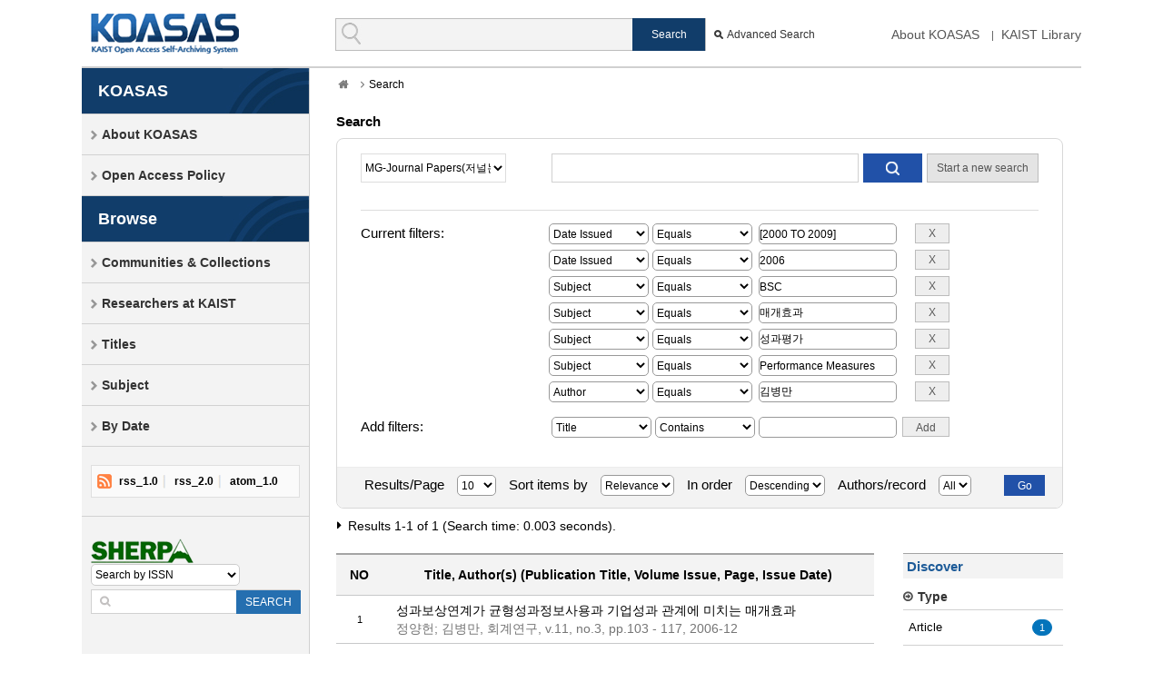

--- FILE ---
content_type: text/html;charset=UTF-8
request_url: https://koasas.kaist.ac.kr/handle/10203/627/simple-search?query=&sort_by=score&order=desc&rpp=10&filter_field_1=dateIssued&filter_type_1=equals&filter_value_1=%5B2000+TO+2009%5D&filter_field_2=dateIssued&filter_type_2=equals&filter_value_2=2006&filter_field_3=subject&filter_type_3=equals&filter_value_3=BSC&filter_field_4=subject&filter_type_4=equals&filter_value_4=%EB%A7%A4%EA%B0%9C%ED%9A%A8%EA%B3%BC&filter_field_5=subject&filter_type_5=equals&filter_value_5=%EC%84%B1%EA%B3%BC%ED%8F%89%EA%B0%80&filter_field_6=subject&filter_type_6=equals&filter_value_6=Performance+Measures&etal=0&filtername=author&filterquery=%EA%B9%80%EB%B3%91%EB%A7%8C&filtertype=equals
body_size: 34552
content:
<!DOCTYPE html>
<html lang="en">
<head>
    <title>DSpace at KOASAS: Search</title>
    <meta http-equiv="Content-Type" content="text/html; charset=UTF-8"/>
    <meta http-equiv="X-UA-Compatible" content="IE=edge"/>
    <meta name="Generator" content="DSpace 5.5"/>
    <meta name="viewport" content="width=device-width, initial-scale=1.0">
    <link rel="shortcut icon" href="/favicon.ico" type="image/x-icon"/>
    <link rel="stylesheet" href="/css/common.css" type="text/css"/>
    <link rel="stylesheet" href="/css/sortable.css" type="text/css"/>
    <link rel="stylesheet" href="/css/datepicker.css" type="text/css"/>
    <link rel="stylesheet" href="/css/a_type.css" type="text/css"/>
    <link rel="stylesheet" href="/css/mquery.css" type="text/css"/>
    <link rel="stylesheet" href="/css/slidebars.css" type="text/css"/>
    <link rel="stylesheet" href="/css/owl.carousel.css" type="text/css"/>
    <link rel="stylesheet" href="/css/jqcloud.css" type="text/css" title="jqcloud_css"/>
    <link rel="search" type="application/opensearchdescription+xml" href="/open-search/description.xml" title="DSpace"/>
        <script type='text/javascript' src="/static/js/jquery/jquery-1.10.2.min.js"></script>
    <script type='text/javascript' src='/static/js/jquery/jquery-ui-1.10.3.custom.min.js'></script>
    <script type="text/javascript" src="/utils.js"></script>
    <script type="text/javascript" src="/js/koasas.js"></script>
    <script type='text/javascript' src='https://d1bxh8uas1mnw7.cloudfront.net/assets/embed.js'></script>
    <script async src="https://www.googletagmanager.com/gtag/js?id=G-T8Y68VLG2H"></script>
<script>
 window.dataLayer = window.dataLayer || [];
 function gtag(){dataLayer.push(arguments);}
 gtag('js', new Date());
 gtag('config', 'G-T8Y68VLG2H');
</script>
<script type="text/javascript">
	var jQ = jQuery.noConflict();
	jQ(document).ready(function() {
		jQ( "#spellCheckQuery").click(function(){
			jQ("#query").val(jQ(this).attr('data-spell'));
			jQ("#main-query-submit").click();
		});
		jQ( "#filterquery" )
			.autocomplete({
				source: function( request, response ) {
					jQ.ajax({
						url: "/json/discovery/autocomplete?query=&filter_field_1=dateIssued&filter_type_1=equals&filter_value_1=%5B2000+TO+2009%5D&filter_field_2=dateIssued&filter_type_2=equals&filter_value_2=2006&filter_field_3=subject&filter_type_3=equals&filter_value_3=BSC&filter_field_4=subject&filter_type_4=equals&filter_value_4=%EB%A7%A4%EA%B0%9C%ED%9A%A8%EA%B3%BC&filter_field_5=subject&filter_type_5=equals&filter_value_5=%EC%84%B1%EA%B3%BC%ED%8F%89%EA%B0%80&filter_field_6=subject&filter_type_6=equals&filter_value_6=Performance+Measures&filter_field_7=author&filter_type_7=equals&filter_value_7=%EA%B9%80%EB%B3%91%EB%A7%8C",
						dataType: "json",
						cache: false,
						data: {
							auto_idx: jQ("#filtername").val(),
							auto_query: request.term,
							auto_sort: 'count',
							auto_type: jQ("#filtertype").val(),
							location: '10203/627'	
						},
						success: function( data ) {
							response( jQ.map( data.autocomplete, function( item ) {
								var tmp_val = item.authorityKey;
								if (tmp_val == null || tmp_val == '')
								{
									tmp_val = item.displayedValue;
								}
								return {
									label: item.displayedValue + " (" + item.count + ")",
									value: tmp_val
								};
							}))			
						}
					})
				}
			});
	});
	function validateFilters() {
		return document.getElementById("filterquery").value.length > 0;
	}
</script>
<!-- HTML5 shim and Respond.js IE8 support of HTML5 elements and media queries -->
    <!--[if lt IE 9]>
    <script src="/static/js/html5shiv.js"></script>
    <script src="/static/js/respond.min.js"></script>
    <![endif]-->
    <script src="/js/owl.carousel.js"></script>
    <script>
        // 	jQuery.noConflict();
        </script>
</head>
<body class="w950 w750 w580">
<!-- sb-site :: START -->
<div id="sb-site">
    <!-- header :: START -->
    <div id="header">
        <div class="header_inner">
            <h1><a href="/">KOASAS</a></h1>
            <div class="tablet_nav sb-toggle-right"><a class="tablet_nav_bt" href="#"><span>menu</span></a></div>
            <p class="g_nav">
                <a href="/about" class="first_link">About KOASAS</a>
                <a href="http://library.kaist.ac.kr" target="_blank" >KAIST Library</a>
            </p>
            <form method="get" action="/simple-search">
                    <div class="header_search">
                        <dl>
                            <dt>검색</dt>
                            <dd class="int_dd">
                                <input type="text" class="inttype" name="query" title="Search For">
                                <input type="hidden" name="sort_by" value="score"/>
                                <input type="hidden" name="order" value="DESC"/>
                                <input type="submit" class="inner_search_bt" value="Search">
                            </dd>
                            <dd class="advanced_dd"><a href="/advanced-search">Advanced Search</a></dd>
                        </dl>
                    </div>
                </form>
                </div>
    </div>
    <!-- sub_contents :: START -->
                <div id="sub_contents">
                    <div id="sub_con_inner">
                        <div id="nav_wrap" >
                        <div class="left_nav" role="navigation">
			<h3>KOASAS</h3>
			<ul class=\"left_nav_ul\">
				<li><a href="/about">About KOASAS</a></li>
				<li><a href="/about/policy">Open Access Policy</a></li>
			</ul>
		</div>
       	<div class="left_nav" role="navigation">
			<h3>Browse</h3>
<ul >
			<li><a href="/community-list">Communities&nbsp;&amp;&nbsp;Collections</a></li>
			<li><a href="/browse-researcher">Researchers at KAIST</a></li>
			<li><a href="/browse?type=title&amp;sort_by=2&amp;order=DESC">Titles</a></li>
			<li><a href="/browse?type=subject">Subject</a></li>
			<li><a href="/browse?type=dateissued&amp;order=DESC">By Date</a></li>
			</ul>
			<div class="left_rss_box">
			<a href="javascript:popupRSS('', '/feed/rss_1.0/site')" >
					rss_1.0</a>
		<a href="javascript:popupRSS('', '/feed/rss_2.0/site')" >
					rss_2.0</a>
		<a href="javascript:popupRSS('', '/feed/atom_1.0/site')" class="atom_rss">
					atom_1.0</a>
		</div>
			
			<!-- SHERP :: START -->
				<script type="text/javascript">
	(function($){
		$(function(){
			$("#country_id").on("change", function(){
				var type = this.value;
				if (type === "issn" || type === "journal") {
					url = "https://v2.sherpa.ac.uk/cgi/romeosearch";
					param = "publication_title-auto";
				} else if (type === "publisher") {
					url = "https://v2.sherpa.ac.uk/cgi/search/publisher/basic"
					param = "publisher_name-auto"
				}
			});
			$(".link_go").on("click", function () {
				$(".link_go").attr("href", url);
			});
			$("#romeo_search_form").on("submit", function () {
				$("#romeo_search_form").attr("action", url);
				$("#sherpa_search_text").attr("name", param);
			});
		});
	})(jQuery.noConflict());
	
</script>

<div class="left_sherpa" style="background:none;">
	<h3 onclick="window.open('https://www.sherpa.ac.uk');" style="padding:0px; border-bottom:none;">
		<img alt="sherpa" src="/image/layout/sherpa_img01.png"/></h3>
	<form name="romeo" id="romeo_search_form" method="get" target="_blank" action="https://v2.sherpa.ac.uk/cgi/romeosearch" rel="noopener">
	<div class="sel_wrap">
		<!-- 밖에 id="text_sel" 로 안에 셀렉트박스 크기를 제어합니다. -->
		<div id="text_sel">
			<label for="country_id" style="display:none;"></label>
			<select name="type" id="country_id" class="select_type01" title="country_id">
				<option value="ISSN">Search by ISSN</option>
				<option value="publisher">Search by Publisher</option>
				<option value="journal">Search by Journal</option>
			</select>
			<a href="#" class="link_go" target="_blank" rel="noopener"></a>
		</div>
	</div>
	<div class="input_wrap" style="margin:4px 0 0 0;">
		<input type="text" name="publication_title-auto" id="sherpa_search_text" title="sherpa_search_text"/>
		<button id="sherpa_go" class="sherpa_but">SEARCH</button>
	</div>
	</form>
</div>
<!-- SHERP :: END -->
		         </div>
</div>
                    <div class="sub_con_box">
	<div class="page_nav">
		<a href="" class="home_link"><em class="dp_none">DSpace at KOASAS</em></a><div class="page_nav_inner">
    	<a href="/simple-search" class="page_link">Search</a></div>
		</div>
	<div class="sub_right_con">
		<h4 class="h4_title">Search</h4>
	
	<div class="page_top mgb_20">
    <div class="border_box">
		<div class="az_inner">
   			<form action="simple-search" method="get" id="">
			<div class="sub_search_wrap">
				<dl>
			         <dt>
			         	<select name="location" id="tlocation" class="seltype_a" title="search_location">
<option value="/">All of KOASAS</option>
<option value="10203/22" >
                            				College of Business(경영대학)</option>
<option value="10203/523" >
                            				School of Business and Technology Management(기술경영학부)</option>
<option value="10203/627" selected="selected">
                            				MG-Journal Papers(저널논문)</option>
</select>
					</dt>
					<dd>
						<span>
                              <input type="text" size="50" id="query" name="query" value="" title="search_word"/>
						</span>
                        <input type="submit" id="main-query-submit" class="submit_bt" value="Go" />
						<input type="hidden" value="10" name="rpp" />
						<input type="hidden" value="score" name="sort_by" />
						<input type="hidden" value="desc" name="order" />
						<a class="ad_gray_bt" href="/simple-search" title="new_search_button">Start a new search</a>
        			</dd>
        		</dl>
        	</div>

	<dl>
				<dt>Current filters:</dt>
				<dd class="author_dd add_selspan">
					    <span class="first_sel_added">
						    <select id="select_filter_field_1" name="filter_field_1" class="seltype_a" title="filter_field">
							<option value="title">Title</option><option value="type">Type</option><option value="dateIssued" selected="selected">Date Issued</option><option value="subject">Subject</option><option value="author">Author</option><option value="keywordPlus">Research Area</option><option value="isOpenAccess">Open Access</option></select>
						</span>
						<span class="second_sel_added">
							<select id="select_filter_type_1" name="filter_type_1" class="seltype_a" title="filter_type">
							<option value="contains">Contains</option><option value="equals" selected="selected">Equals</option><option value="notcontains">Not Contains</option><option value="notequals">Not Equals</option></select>
						</span>
						<em class="add_int_em">
							<input type="text" class="inputtype_a" id="text_filter_value_1" name="filter_value_1" value="[2000&#x20;TO&#x20;2009]" title="filter_value"/>
							<input class="remove_bt" type="submit" id="submit_filter_remove_1" name="submit_filter_remove_1" value="X" /></em>
						</dd>
						<dd class="author_dd add_selspan">
					    <span class="first_sel_added">
						    <select id="select_filter_field_2" name="filter_field_2" class="seltype_a" title="filter_field">
							<option value="title">Title</option><option value="type">Type</option><option value="dateIssued" selected="selected">Date Issued</option><option value="subject">Subject</option><option value="author">Author</option><option value="keywordPlus">Research Area</option><option value="isOpenAccess">Open Access</option></select>
						</span>
						<span class="second_sel_added">
							<select id="select_filter_type_2" name="filter_type_2" class="seltype_a" title="filter_type">
							<option value="contains">Contains</option><option value="equals" selected="selected">Equals</option><option value="notcontains">Not Contains</option><option value="notequals">Not Equals</option></select>
						</span>
						<em class="add_int_em">
							<input type="text" class="inputtype_a" id="text_filter_value_2" name="filter_value_2" value="2006" title="filter_value"/>
							<input class="remove_bt" type="submit" id="submit_filter_remove_2" name="submit_filter_remove_2" value="X" /></em>
						</dd>
						<dd class="author_dd add_selspan">
					    <span class="first_sel_added">
						    <select id="select_filter_field_3" name="filter_field_3" class="seltype_a" title="filter_field">
							<option value="title">Title</option><option value="type">Type</option><option value="dateIssued">Date Issued</option><option value="subject" selected="selected">Subject</option><option value="author">Author</option><option value="keywordPlus">Research Area</option><option value="isOpenAccess">Open Access</option></select>
						</span>
						<span class="second_sel_added">
							<select id="select_filter_type_3" name="filter_type_3" class="seltype_a" title="filter_type">
							<option value="contains">Contains</option><option value="equals" selected="selected">Equals</option><option value="notcontains">Not Contains</option><option value="notequals">Not Equals</option></select>
						</span>
						<em class="add_int_em">
							<input type="text" class="inputtype_a" id="text_filter_value_3" name="filter_value_3" value="BSC" title="filter_value"/>
							<input class="remove_bt" type="submit" id="submit_filter_remove_3" name="submit_filter_remove_3" value="X" /></em>
						</dd>
						<dd class="author_dd add_selspan">
					    <span class="first_sel_added">
						    <select id="select_filter_field_4" name="filter_field_4" class="seltype_a" title="filter_field">
							<option value="title">Title</option><option value="type">Type</option><option value="dateIssued">Date Issued</option><option value="subject" selected="selected">Subject</option><option value="author">Author</option><option value="keywordPlus">Research Area</option><option value="isOpenAccess">Open Access</option></select>
						</span>
						<span class="second_sel_added">
							<select id="select_filter_type_4" name="filter_type_4" class="seltype_a" title="filter_type">
							<option value="contains">Contains</option><option value="equals" selected="selected">Equals</option><option value="notcontains">Not Contains</option><option value="notequals">Not Equals</option></select>
						</span>
						<em class="add_int_em">
							<input type="text" class="inputtype_a" id="text_filter_value_4" name="filter_value_4" value="매개효과" title="filter_value"/>
							<input class="remove_bt" type="submit" id="submit_filter_remove_4" name="submit_filter_remove_4" value="X" /></em>
						</dd>
						<dd class="author_dd add_selspan">
					    <span class="first_sel_added">
						    <select id="select_filter_field_5" name="filter_field_5" class="seltype_a" title="filter_field">
							<option value="title">Title</option><option value="type">Type</option><option value="dateIssued">Date Issued</option><option value="subject" selected="selected">Subject</option><option value="author">Author</option><option value="keywordPlus">Research Area</option><option value="isOpenAccess">Open Access</option></select>
						</span>
						<span class="second_sel_added">
							<select id="select_filter_type_5" name="filter_type_5" class="seltype_a" title="filter_type">
							<option value="contains">Contains</option><option value="equals" selected="selected">Equals</option><option value="notcontains">Not Contains</option><option value="notequals">Not Equals</option></select>
						</span>
						<em class="add_int_em">
							<input type="text" class="inputtype_a" id="text_filter_value_5" name="filter_value_5" value="성과평가" title="filter_value"/>
							<input class="remove_bt" type="submit" id="submit_filter_remove_5" name="submit_filter_remove_5" value="X" /></em>
						</dd>
						<dd class="author_dd add_selspan">
					    <span class="first_sel_added">
						    <select id="select_filter_field_6" name="filter_field_6" class="seltype_a" title="filter_field">
							<option value="title">Title</option><option value="type">Type</option><option value="dateIssued">Date Issued</option><option value="subject" selected="selected">Subject</option><option value="author">Author</option><option value="keywordPlus">Research Area</option><option value="isOpenAccess">Open Access</option></select>
						</span>
						<span class="second_sel_added">
							<select id="select_filter_type_6" name="filter_type_6" class="seltype_a" title="filter_type">
							<option value="contains">Contains</option><option value="equals" selected="selected">Equals</option><option value="notcontains">Not Contains</option><option value="notequals">Not Equals</option></select>
						</span>
						<em class="add_int_em">
							<input type="text" class="inputtype_a" id="text_filter_value_6" name="filter_value_6" value="Performance&#x20;Measures" title="filter_value"/>
							<input class="remove_bt" type="submit" id="submit_filter_remove_6" name="submit_filter_remove_6" value="X" /></em>
						</dd>
						<dd class="author_dd add_selspan">
					    <span class="first_sel_added">
						    <select id="select_filter_field_7" name="filter_field_7" class="seltype_a" title="filter_field">
							<option value="title">Title</option><option value="type">Type</option><option value="dateIssued">Date Issued</option><option value="subject">Subject</option><option value="author" selected="selected">Author</option><option value="keywordPlus">Research Area</option><option value="isOpenAccess">Open Access</option></select>
						</span>
						<span class="second_sel_added">
							<select id="select_filter_type_7" name="filter_type_7" class="seltype_a" title="filter_type">
							<option value="contains">Contains</option><option value="equals" selected="selected">Equals</option><option value="notcontains">Not Contains</option><option value="notequals">Not Equals</option></select>
						</span>
						<em class="add_int_em">
							<input type="text" class="inputtype_a" id="text_filter_value_7" name="filter_value_7" value="김병만" title="filter_value"/>
							<input class="remove_bt" type="submit" id="submit_filter_remove_7" name="submit_filter_remove_7" value="X" /></em>
						</dd>
						</dl>
	</form>

<form action="simple-search" method="get">
	<input type="hidden" value="10203&#x2F;627" name="location" />
	<input type="hidden" value="" name="query" />
	<input type="hidden" id="filter_field_1" name="filter_field_1" value="dateIssued" />
				<input type="hidden" id="filter_type_1" name="filter_type_1" value="equals" />
				<input type="hidden" id="filter_value_1" name="filter_value_1" value="[2000&#x20;TO&#x20;2009]" />
				<input type="hidden" id="filter_field_2" name="filter_field_2" value="dateIssued" />
				<input type="hidden" id="filter_type_2" name="filter_type_2" value="equals" />
				<input type="hidden" id="filter_value_2" name="filter_value_2" value="2006" />
				<input type="hidden" id="filter_field_3" name="filter_field_3" value="subject" />
				<input type="hidden" id="filter_type_3" name="filter_type_3" value="equals" />
				<input type="hidden" id="filter_value_3" name="filter_value_3" value="BSC" />
				<input type="hidden" id="filter_field_4" name="filter_field_4" value="subject" />
				<input type="hidden" id="filter_type_4" name="filter_type_4" value="equals" />
				<input type="hidden" id="filter_value_4" name="filter_value_4" value="매개효과" />
				<input type="hidden" id="filter_field_5" name="filter_field_5" value="subject" />
				<input type="hidden" id="filter_type_5" name="filter_type_5" value="equals" />
				<input type="hidden" id="filter_value_5" name="filter_value_5" value="성과평가" />
				<input type="hidden" id="filter_field_6" name="filter_field_6" value="subject" />
				<input type="hidden" id="filter_type_6" name="filter_type_6" value="equals" />
				<input type="hidden" id="filter_value_6" name="filter_value_6" value="Performance&#x20;Measures" />
				<input type="hidden" id="filter_field_7" name="filter_field_7" value="author" />
				<input type="hidden" id="filter_type_7" name="filter_type_7" value="equals" />
				<input type="hidden" id="filter_value_7" name="filter_value_7" value="김병만" />
				<dl>
		<dt>Add filters:</dt>
<dd class="author_dd add_selspan">
			<span class="first_sel">
				<select id="filtername" name="filtername" class="seltype_a" title="filter_name">
				<option value="title">Title</option><option value="type">Type</option><option value="dateIssued">Date Issued</option><option value="subject">Subject</option><option value="author">Author</option><option value="keywordPlus">Research Area</option><option value="isOpenAccess">Open Access</option></select>
			</span>
			<span class="second_sel">
				<select id="filtertype" name="filtertype" class="seltype_a"  title="filter_type">
				<option value="contains">Contains</option><option value="equals">Equals</option><option value="notcontains">Not Contains</option><option value="notequals">Not Equals</option></select>
			</span>
			<em class="add_int_em">
				<input type="text" id="filterquery" name="filterquery" class="inputtype_a" required="required" title="filter_query" />
				<input type="hidden" value="10" name="rpp" />
				<input type="hidden" value="score" name="sort_by" />
				<input type="hidden" value="desc" name="order" />
				<input class="gray_bt" type="submit" value="Add" onclick="return validateFilters()" />
			</em>
		</dd>
	</dl>
</form>
</div>
        <div class="sort_box">
	   <form action="simple-search" method="get">
	   <input type="hidden" value="10203&#x2F;627" name="location" />
	   <input type="hidden" value="" name="query" />
		<input type="hidden" id="sortbox_filter_field_1" name="filter_field_1" value="dateIssued" />
						<input type="hidden" id="sortbox_filter_type_1" name="filter_type_1" value="equals" />
						<input type="hidden" id="sortbox_filter_value_1" name="filter_value_1" value="[2000&#x20;TO&#x20;2009]" />
						<input type="hidden" id="sortbox_filter_field_2" name="filter_field_2" value="dateIssued" />
						<input type="hidden" id="sortbox_filter_type_2" name="filter_type_2" value="equals" />
						<input type="hidden" id="sortbox_filter_value_2" name="filter_value_2" value="2006" />
						<input type="hidden" id="sortbox_filter_field_3" name="filter_field_3" value="subject" />
						<input type="hidden" id="sortbox_filter_type_3" name="filter_type_3" value="equals" />
						<input type="hidden" id="sortbox_filter_value_3" name="filter_value_3" value="BSC" />
						<input type="hidden" id="sortbox_filter_field_4" name="filter_field_4" value="subject" />
						<input type="hidden" id="sortbox_filter_type_4" name="filter_type_4" value="equals" />
						<input type="hidden" id="sortbox_filter_value_4" name="filter_value_4" value="매개효과" />
						<input type="hidden" id="sortbox_filter_field_5" name="filter_field_5" value="subject" />
						<input type="hidden" id="sortbox_filter_type_5" name="filter_type_5" value="equals" />
						<input type="hidden" id="sortbox_filter_value_5" name="filter_value_5" value="성과평가" />
						<input type="hidden" id="sortbox_filter_field_6" name="filter_field_6" value="subject" />
						<input type="hidden" id="sortbox_filter_type_6" name="filter_type_6" value="equals" />
						<input type="hidden" id="sortbox_filter_value_6" name="filter_value_6" value="Performance&#x20;Measures" />
						<input type="hidden" id="sortbox_filter_field_7" name="filter_field_7" value="author" />
						<input type="hidden" id="sortbox_filter_type_7" name="filter_type_7" value="equals" />
						<input type="hidden" id="sortbox_filter_value_7" name="filter_value_7" value="김병만" />
						<ul>
				<li>
				<dl>
	           	<dt>Results/Page</dt>
					<dd>
	           			<select name="rpp" class="seltype_a" title="result_per_page">
						<option value="5" >5</option>
						<option value="10" selected="selected">10</option>
						<option value="15" >15</option>
						<option value="20" >20</option>
						<option value="25" >25</option>
						<option value="30" >30</option>
						<option value="35" >35</option>
						<option value="40" >40</option>
						<option value="45" >45</option>
						<option value="50" >50</option>
						<option value="55" >55</option>
						<option value="60" >60</option>
						<option value="65" >65</option>
						<option value="70" >70</option>
						<option value="75" >75</option>
						<option value="80" >80</option>
						<option value="85" >85</option>
						<option value="90" >90</option>
						<option value="95" >95</option>
						<option value="100" >100</option>
						</select>
					</dd>
	           	</dl>
	           </li>
	<li>
					<dl>
						<dt>Sort items by</dt>
						<dd>
							<select name="sort_by" class="seltype_a" title="sort_by">
								<option value="score">Relevance</option>
	<option value="dc.title_sort" >Title</option><option value="dc.date.issued_dt" >Issue Date</option></select>
						</dd>
					</dl>
	           </li>
	<li>
					<dl>
						<dt>In order</dt>
						<dd>
							<select name="order" class="seltype_a" title="order">
								<option value="ASC" >Ascending</option>
								<option value="DESC" selected="selected">Descending</option>
							</select>
						</dd>
					</dl>
				</li>
				<li>
					<dl>
						<dt>Authors/record</dt>
						<dd>
							<select name="etal" class="seltype_a" title="etal">
							<option value="0" selected="selected">All</option>
							<option value="1" >1</option><option value="5" >5</option>
							<option value="10" >10</option>
							<option value="15" >15</option>
							<option value="20" >20</option>
							<option value="25" >25</option>
							<option value="30" >30</option>
							<option value="35" >35</option>
							<option value="40" >40</option>
							<option value="45" >45</option>
							<option value="50" >50</option>
							</select>
						</dd>
					</dl>
	           </li>
	          </ul>
	        <div class="btn-group">
	          <input class="blue_bt_45 mgl_5 mgb_5" type="submit" name="submit_search" value="Go" />
			</div>
			</form>
		</div>
</div>   
<hr/>
			<div class="discovery-result-pagination">
			<p class="h4_command">Results 1-1 of 1 (Search time: 0.003 seconds).</p>
			
			<!-- give a content to the div -->
			</div>
		</div>
		
		
		<div class="discover_wrap">
			<div class="discover_left">
				<div class="discovery-result-results">
				<div class="panel panel-info">
<table class="tbtype_a mgb_20" id="null">
<colgroup>
<col style="width:50px" />
<col/>
</colgroup>
<thead><tr>
	<th class="hide_blank">NO</th>
	<th>Title, Author(s) (Publication Title, Volume Issue, Page, Issue Date)</th>
</tr>
</thead><tbody>
<tr data-row-index='1'><td class="txt_c hide_blank">1</td><td><div class="list_type_box"></div><a href="/handle/10203/88259">성과보상연계가&#x20;균형성과정보사용과&#x20;기업성과&#x20;관계에&#x20;미치는&#x20;매개효과</a></p><p>정양헌; 김병만, 회계연구, v.11, no.3, pp.103 - 117, 2006-12</td></tr>
</tbody>
</table>
</div>
				</div>
	
				<div class="pagination">
					 <a class="disabled prev_btn"></a><a class="pageCurrent">1</a><a class="disabled next_btn"></a></div>
			</div>
			<div class="discover_right">
				
					
		<p class="discover_title mgt_30">Discover</p>
			<div id="facets" class="facetsBox">
	
			<div id="facet_type" class="facet_panel">
					<h3 class="depth_title">Type</h3>
						    <ul>
						    <li><span class="badge">1</span> <a href="/handle/10203/627/simple-search?query=&amp;sort_by=score&amp;order=desc&amp;rpp=10&amp;filter_field_1=dateIssued&amp;filter_type_1=equals&amp;filter_value_1=%5B2000+TO+2009%5D&amp;filter_field_2=dateIssued&amp;filter_type_2=equals&amp;filter_value_2=2006&amp;filter_field_3=subject&amp;filter_type_3=equals&amp;filter_value_3=BSC&amp;filter_field_4=subject&amp;filter_type_4=equals&amp;filter_value_4=%EB%A7%A4%EA%B0%9C%ED%9A%A8%EA%B3%BC&amp;filter_field_5=subject&amp;filter_type_5=equals&amp;filter_value_5=%EC%84%B1%EA%B3%BC%ED%8F%89%EA%B0%80&amp;filter_field_6=subject&amp;filter_type_6=equals&amp;filter_value_6=Performance+Measures&amp;filter_field_7=author&amp;filter_type_7=equals&amp;filter_value_7=%EA%B9%80%EB%B3%91%EB%A7%8C&amp;etal=0&amp;filtername=type&amp;filterquery=Article&amp;filtertype=equals"
						                title="Filter by Article">
						                Article</a></li></ul>
							  </div>
					    <div id="facet_subject" class="facet_panel02">
					<h3 class="depth_title">Subject</h3>
						    <ul>
						    <li><span class="badge">1</span> <a href="/handle/10203/627/simple-search?query=&amp;sort_by=score&amp;order=desc&amp;rpp=10&amp;filter_field_1=dateIssued&amp;filter_type_1=equals&amp;filter_value_1=%5B2000+TO+2009%5D&amp;filter_field_2=dateIssued&amp;filter_type_2=equals&amp;filter_value_2=2006&amp;filter_field_3=subject&amp;filter_type_3=equals&amp;filter_value_3=BSC&amp;filter_field_4=subject&amp;filter_type_4=equals&amp;filter_value_4=%EB%A7%A4%EA%B0%9C%ED%9A%A8%EA%B3%BC&amp;filter_field_5=subject&amp;filter_type_5=equals&amp;filter_value_5=%EC%84%B1%EA%B3%BC%ED%8F%89%EA%B0%80&amp;filter_field_6=subject&amp;filter_type_6=equals&amp;filter_value_6=Performance+Measures&amp;filter_field_7=author&amp;filter_type_7=equals&amp;filter_value_7=%EA%B9%80%EB%B3%91%EB%A7%8C&amp;etal=0&amp;filtername=subject&amp;filterquery=Parametric+Effect&amp;filtertype=equals"
						                title="Filter by Parametric Effect">
						                Parametric Effect</a></li><li><span class="badge">1</span> <a href="/handle/10203/627/simple-search?query=&amp;sort_by=score&amp;order=desc&amp;rpp=10&amp;filter_field_1=dateIssued&amp;filter_type_1=equals&amp;filter_value_1=%5B2000+TO+2009%5D&amp;filter_field_2=dateIssued&amp;filter_type_2=equals&amp;filter_value_2=2006&amp;filter_field_3=subject&amp;filter_type_3=equals&amp;filter_value_3=BSC&amp;filter_field_4=subject&amp;filter_type_4=equals&amp;filter_value_4=%EB%A7%A4%EA%B0%9C%ED%9A%A8%EA%B3%BC&amp;filter_field_5=subject&amp;filter_type_5=equals&amp;filter_value_5=%EC%84%B1%EA%B3%BC%ED%8F%89%EA%B0%80&amp;filter_field_6=subject&amp;filter_type_6=equals&amp;filter_value_6=Performance+Measures&amp;filter_field_7=author&amp;filter_type_7=equals&amp;filter_value_7=%EA%B9%80%EB%B3%91%EB%A7%8C&amp;etal=0&amp;filtername=subject&amp;filterquery=%EA%B7%A0%ED%98%95%EC%84%B1%EA%B3%BC%EC%A0%95%EB%B3%B4%EC%9D%B4%EC%9A%A9&amp;filtertype=equals"
						                title="Filter by 균형성과정보이용">
						                균형성과정보이용</a></li></ul>
							  </div>
					    <div id="facet_author" class="facet_panel">
					<h3 class="depth_title">Author</h3>
						    <ul>
						    <li><span class="badge">1</span> <a href="/handle/10203/627/simple-search?query=&amp;sort_by=score&amp;order=desc&amp;rpp=10&amp;filter_field_1=dateIssued&amp;filter_type_1=equals&amp;filter_value_1=%5B2000+TO+2009%5D&amp;filter_field_2=dateIssued&amp;filter_type_2=equals&amp;filter_value_2=2006&amp;filter_field_3=subject&amp;filter_type_3=equals&amp;filter_value_3=BSC&amp;filter_field_4=subject&amp;filter_type_4=equals&amp;filter_value_4=%EB%A7%A4%EA%B0%9C%ED%9A%A8%EA%B3%BC&amp;filter_field_5=subject&amp;filter_type_5=equals&amp;filter_value_5=%EC%84%B1%EA%B3%BC%ED%8F%89%EA%B0%80&amp;filter_field_6=subject&amp;filter_type_6=equals&amp;filter_value_6=Performance+Measures&amp;filter_field_7=author&amp;filter_type_7=equals&amp;filter_value_7=%EA%B9%80%EB%B3%91%EB%A7%8C&amp;etal=0&amp;filtername=author&amp;filterquery=%EC%A0%95%EC%96%91%ED%97%8C&amp;filtertype=equals"
						                title="Filter by 정양헌">
						                정양헌</a></li></ul>
							  </div>
					    </div>
			</div>
		</div>
	</div>
</div>
</div>
<!-- sub_con_inner : e-->
                    </div>
                </div>
                <!-- sub_contents :: END -->
                <!-- footer :: START -->
            <div id="footer">
                <div class="footer_inner">
                    <div class="line_bg"></div>
                    <div class="inner_wrap">
                        <div class="foot_logo">
                            <h2>KOASAS</h2>
                            <span>
                                Academic Information Development Team, KAIST 291 Daehak-ro, Yuseong-gu, Daejeon 34141, Republic of Korea. T. 82-42-350-4493 Email. koasas@kaist.ac.kr</br>
                                Copyright © 2016. Korea Advanced Institute of Science and Technology. All Rights Reserved.
                            </span>
                        </div>
                    </div>
                </div>
            </div>
            <!-- footer :: END -->
            <!-- sb-site :: END -->
        </div>
        <!-- slide_gnb :: START -->
        <div class="sb-slidebar sb-right">
            <div class="slide_gnb">
                <ul>
                    <li><h3><a href="/community-list">Communities&nbsp;&amp;&nbsp;Collections</a></h3></li>
                    <li class="has-sub active">
                        <ul>
                            <li><a href="/browse?type=title">Titles</a></li>
                            <li><a href="/browse-researcher">Researcher at KAIST</a></li>
                            <li><a href="/browse?type=subject">Subjects</a></li>
                            <li><a href="/browse?type=dateissued">By Date</a></li>
                        </ul>
                    </li>
                </ul>
            </div>
            <p class="rgnb_rss">
                <a href="javascript:popupRSS('', '/feed/rss_1.0/site')" class="rss1">rss_1.0</a>
                        <a href="javascript:popupRSS('', '/feed/rss_2.0/site')" class="rss2">rss_2.0</a>
                        <a href="javascript:popupRSS('', '/feed/atom_1.0/site')" class="rss3">atom_1.0</a>
                        </p>
        </div>
        <!-- slide_gnb :: END -->
        <!-- Slidebars -->
        <script src="/js/slidebars.js"></script>
        <script>
            (function ($) {
                $(document).ready(function () {
                    $.slidebars();
                });
            })(jQuery);
        </script>
    </body>
</html>

--- FILE ---
content_type: text/css;charset=UTF-8
request_url: https://koasas.kaist.ac.kr/css/common.css
body_size: 2468
content:
@charset "UTF-8";﻿ *{padding:0;margin:0}html{width:100%;height:100%;-webkit-tap-highlight-color:rgba(0,0,0,0);-webkit-text-size-adjust:100%;-ms-text-size-adjust:100%}body{width:100%;height:100%;line-height:normal;background:#fff;font-size:15px;font-family:'Nanum Gothic',Malgun Gothic,맑은 고딕,Verdana,Arial,'돋움',Dotum;matgin:o auto;color:#000}body,div,dl,dt,dd,ul,ol,menu,li,h1,h2,h3,h4,h5,h6,pre,form,fieldset,input,textarea,blockquote,th,td,p{margin:0;padding:0}table{border-collapse:collapse;border-spacing:0}fieldset,img,abbr,acronym{margin:0;border:0;_vertical-align:top}address,caption,cite,code,dfn,em,var{font-style:normal;font-weight:normal}ol,ul,menu{list-style:none}li{list-style:none}legend{position:absolute;visibility:hidden;height:0;line-height:0;font-size:1px}q:before,q:after{content:''}a{color:inherit;text-decoration:none;margin:0;padding:0}a:hover{text-decoration:none}hr{display:none}em{color:inherit;font-weight:normal;font-style:normal}table caption{display:none}input[type="checkbox"],input[type="radio"]{vertical-align:middle}select,input{font-size:12px}.mgb_0{margin-bottom:0!important}.mgt_0{margin-top:0!important}.mgb_5{margin-bottom:5px!important}.mgb_10{margin-bottom:10px!important}.mgb_20{margin-bottom:20px!important}.mgb_30{margin-bottom:30px!important}.mgb_35{margin-bottom:35px!important}.mgb_40{margin-bottom:40px!important}.mgr_0{margin-right:0!important}.mgr_5{margin-right:5px!important}.mgr_10{margin-right:10px!important}.mgr_20{margin-right:20px!important}.mgt_5{margin-top:5px!important}.mgt_10{margin-top:10px!important}.mgt_20{margin-top:20px!important}.mgt_35{margin-top:35px!important}.mgl_5{margin-left:5px!important}.mgl_10{margin-left:10px!important}.mgl_200{margin-left:200px!important}.pdt_0{padding-top:0!important}.pdt_5{padding-top:5px!important}.pdt_10{padding-top:10px!important}.pdl_0{padding-left:0!important}.pdl_5{padding-left:5px!important}.pdl_10{padding-left:10px!important}.pdl_90{padding-left:90px!important}.dp_none{display:none}.clear{clear:both!important}.fl_none{float:none!important}.fl_left{float:left!important}.fl_right{float:right!important}.al_right{text-align:right!important}.al_left{text-align:left!important}.al_center{text-align:center!important}.bold_t{font-weight:bold!important}.int_type01{height:22px;border:1px solid #b7b7b7;width:99.8%;border-radius:5px;-webkit-border-radius:5px;-moz-border-radius:5px;vertical-align:middle}.int_br_none{border:0!important}.select_type01{border:1px solid #ccc;background:#fff;height:24px;font-size:12px;border-radius:5px}.select_type02{border:1px solid #b7b7b7;background:#fff;height:24px;width:99.8%;font-size:12px;border-radius:5px}.textarea_type{width:99.8%;border:1px solid #cacaca;border-radius:5px;-webkit-border-radius:5px}.parent_box{position:relative;overflow:hidden}.parent_box:after{content:"";display:block;clear:both}@import url(http://fonts.googleapis.com/earlyaccess/nanumgothic.css);#u_skip{position:relative;z-index:2147483647}#u_skip a{position:absolute;left:0;top:-30px;width:99.8%;background:#000;border:1px solid #4e26bf;text-align:center;outline:0;color:#fff;height:24px;line-height:24px}#u_skip a:active,#u_skip a:focus{top:0;text-decoration:none;cursor:pointer;color:#fff;zoom:1}.sbHolder{background-color:#fff;border:solid 1px #d1d1d1;font-family:Arial,sans-serif;font-size:11px;font-weight:normal;height:25px;position:relative;width:115px}.sbSelector{display:block;height:25px;left:0;line-height:24px;outline:0;overflow:hidden;position:absolute;text-indent:10px;top:0}.sbSelector:link,.sbSelector:visited,.sbSelector:hover{color:#999;outline:0;text-decoration:none;font-size:11px}.sbToggle{background:url(../image/layout/select-icons.png) no-repeat 0 -114px;display:block;height:20px;outline:0;position:absolute;right:0;top:0;width:30px}.sbToggle:hover{background:url(../image/layout/select-icons.png) 0 -167px no-repeat}.sbToggleOpen{background:url(../image/layout/select-icons.png) 0 -16px no-repeat}.sbToggleOpen:hover{background:url(../image/layout/select-icons.png) 0 -66px no-repeat}.sbHolderDisabled{background-color:#3c3c3c;border:solid 1px #515151}.sbOptions{background-color:#fff;border:solid 1px #cecece;list-style:none;left:-1px;margin:0;padding:0;position:absolute;top:20px;width:100%;z-index:1;overflow-y:auto}.sbOptions li{padding:0 7px}.sbOptions a{border-bottom:solid 1px #eee;display:block;outline:0;padding:5px 0 5px 3px}.sbOptions a:link,.sbOptions a:visited{color:#999;text-decoration:none}.sbOptions a:hover{color:#ebb52d}.sbOptions li.last a{border-bottom:0}.seltype_a{border:1px solid #999;height:23px;width:100%;background:#fff;vertical-align:top;border-radius:5px}.seltype_b{border:1px solid #999;width:100%;background:#fff;vertical-align:top;border-radius:5px;border:1px solid #999}.inputtype_a{border:1px solid #999;height:21px;width:99.8%;background:#fff;vertical-align:top;border-radius:5px}.seltype_year{border:1px solid #999;height:23px;background:#fff;vertical-align:top;border-radius:5px}.seltype_month{border:1px solid #999;height:23px;background:#fff;vertical-align:top;border-radius:5px}.test_ddd{position:relative}.test_ddd .fake_sel{background:#fff url(../image/layout/sel_bg.gif) no-repeat 50% 50%;width:18px;height:18px;position:absolute;right:7px;top:2px;display:block}.test_sel{background:transparent;border:0;width:100%}.wauto{width:auto!important}.w20per{width:20%!important}.w30per{width:30%!important}.w50per{width:50%!important}.w80per{width:80%!important}.w85per{width:85%!important}.w90per{width:90%!important}.w95per{width:95%!important}.w96per{width:96%!important}.w100per{width:100%!important}.w50p{width:50px!important}.w75p{width:75px!important}.w100p{width:100px!important}.w135p{width:135px!important}.w200p{width:200px!important}.w250p{width:250px!important}.w300p{width:300px!important}.text-50{width:50px}.text-75{width:75px}.text-100{width:100px}.text-125{width:125px}.text-150{width:150px}.text-175{width:175px}.text-200{width:200px}.text-300{width:300px}.tl_l{text-align:left!important}.tl_r{text-align:right!important}.tl_c{text-align:center!important}.btn-group{text-align:right}.blue_bt_45{display:inline-block;background:#2151a8;color:#fff;height:23px;line-height:22px;text-align:center;width:45px;border:0}.blue_bt_50{display:inline-block;background:#2151a8;color:#fff;height:23px;line-height:22px;text-align:center;width:50px;border:0}.blue_bt_75{display:inline-block;background:#2151a8;color:#fff;height:23px;line-height:22px;text-align:center;width:75px;border:0}.blue_bt{display:inline-block;background:#2151a8;color:#fff;height:23px;line-height:22px;text-align:center;width:85px;border:0}.blue_bt_100{display:inline-block;background:#2151a8;color:#fff;height:23px;line-height:22px;text-align:center;width:100px;border:0}.blue_bt_125{display:inline-block;background:#2151a8;color:#fff;height:23px;line-height:22px;text-align:center;width:125px;border:0}.blue_bt_150{display:inline-block;background:#2151a8;color:#fff;height:23px;line-height:22px;text-align:center;width:150px;border:0}.blue_bt_175{display:inline-block;background:#2151a8;color:#fff;height:23px;line-height:22px;text-align:center;width:175px;border:0}.blue_bt_200{display:inline-block;background:#2151a8;color:#fff;height:23px;line-height:22px;text-align:center;width:200px;border:0}.blue_bt_250{display:inline-block;background:#2151a8;color:#fff;height:23px;line-height:22px;text-align:center;width:250px;border:0}.blue_bt_300{display:inline-block;background:#2151a8;color:#fff;height:23px;line-height:22px;text-align:center;width:300px;border:0}.gray_bt{display:inline-block;background:#e7e7e7;color:#5a5a5a;height:22px;line-height:22px;text-align:center;padding:0 4px;border:0}.gray_bt_40{display:inline-block;background:#e7e7e7;color:#5a5a5a;height:22px;line-height:22px;text-align:center;width:40px;border:0}.gray_bt_75{display:inline-block;background:#e7e7e7;color:#5a5a5a;height:22px;line-height:22px;text-align:center;width:75px;border:0}.gray_bt_85{display:inline-block;background:#e7e7e7;color:#5a5a5a;height:22px;line-height:22px;text-align:center;width:85px;border:0}.gray_bt_100{display:inline-block;background:#e7e7e7;color:#5a5a5a;height:22px;line-height:22px;text-align:center;width:100px;border:0}.gray_bt_125{display:inline-block;background:#e7e7e7;color:#5a5a5a;height:22px;line-height:22px;text-align:center;width:125px;border:0}.gray_bt_150{display:inline-block;background:#e7e7e7;color:#5a5a5a;height:22px;line-height:22px;text-align:center;width:150px;border:0}.gray_bt_175{display:inline-block;background:#e7e7e7;color:#5a5a5a;height:22px;line-height:22px;text-align:center;width:175px;border:0}.gray_bt_200{display:inline-block;background:#e7e7e7;color:#5a5a5a;height:22px;line-height:22px;text-align:center;width:200px;border:0}.gray_bt_250{display:inline-block;background:#e7e7e7;color:#5a5a5a;height:22px;line-height:22px;text-align:center;width:250px;border:0}.gray_bt_300{display:inline-block;background:#e7e7e7;color:#5a5a5a;height:22px;line-height:22px;text-align:center;width:300px;border:0}.red_bt_75{display:inline-block;background:#b70000;color:#fff;height:23px;line-height:22px;font-size:12px;text-align:center;width:75px;border:0}.red_bt{display:inline-block;background:#b70000;color:#fff;height:23px;line-height:22px;font-size:12px;text-align:center;width:85px;border:0}.red_bt_100{display:inline-block;background:#b70000;color:#fff;height:23px;line-height:22px;font-size:12px;text-align:center;width:100px;border:0}.red_bt_125{display:inline-block;background:#b70000;color:#fff;height:23px;line-height:22px;font-size:12px;text-align:center;width:125px;border:0}.red_bt_150{display:inline-block;background:#b70000;color:#fff;height:23px;line-height:22px;font-size:12px;text-align:center;width:150px;border:0}.red_bt_175{display:inline-block;background:#b70000;color:#fff;height:23px;line-height:22px;font-size:12px;text-align:center;width:175px;border:0}.red_bt_200{display:inline-block;background:#b70000;color:#fff;height:23px;line-height:22px;font-size:12px;text-align:center;width:200px;border:0}.red_bt_250{display:inline-block;background:#b70000;color:#fff;height:23px;line-height:22px;font-size:12px;text-align:center;width:250px;border:0}.red_bt_300{display:inline-block;background:#b70000;color:#fff;height:23px;line-height:22px;font-size:12px;text-align:center;width:300px;border:0}.btn-border{display:inline-block;color:#5e5e5e;height:22px;font-size:12px;line-height:22px;text-align:center;width:85px;border:1px solid #ccc;background:0}.btn-border:hover{display:inline-block;color:#5e5e5e;height:22px;font-size:12px;line-height:22px;text-align:center;width:85px;border:1px solid #ccc;background:#eee}.btn-border-nonewidth{display:inline-block;color:#5e5e5e;height:22px;font-size:12px;line-height:22px;text-align:center;padding:0 20px 0 20px;border:1px solid #ccc;background:0}.btn-border-50{display:inline-block;color:#5e5e5e;height:22px;font-size:12px;line-height:22px;text-align:center;width:50px;border:1px solid #ccc;background:0}.btn-border-100{display:inline-block;color:#5e5e5e;height:22px;font-size:12px;line-height:22px;text-align:center;width:100px;border:1px solid #ccc;background:0}.btn-border-125{display:inline-block;color:#5e5e5e;height:22px;font-size:12px;line-height:22px;text-align:center;width:125px;border:1px solid #ccc;background:0}.btn-border-150{display:inline-block;color:#5e5e5e;height:22px;font-size:12px;line-height:22px;text-align:center;width:150px;border:1px solid #ccc;background:0}.btn-border-175{display:inline-block;color:#5e5e5e;height:22px;font-size:12px;line-height:22px;text-align:center;width:175px;border:1px solid #ccc;background:0}.btn-border-200{display:inline-block;color:#5e5e5e;height:22px;font-size:12px;line-height:22px;text-align:center;width:200px;border:1px solid #ccc;background:0}.btn-border-250{display:inline-block;color:#5e5e5e;height:22px;font-size:12px;line-height:22px;text-align:center;width:250px;border:1px solid #ccc;background:0}.btn-border-300{display:inline-block;color:#5e5e5e;height:22px;font-size:12px;line-height:22px;text-align:center;width:300px;border:1px solid #ccc;background:0}.btn-border-350{display:inline-block;color:#5e5e5e;height:22px;font-size:12px;line-height:22px;text-align:center;width:350px;border:1px solid #ccc;background:0}.btn-border-400{display:inline-block;color:#5e5e5e;height:22px;font-size:12px;line-height:22px;text-align:center;width:400px;border:1px solid #ccc;background:0}.btn-border-450{display:inline-block;color:#5e5e5e;height:22px;font-size:12px;line-height:22px;text-align:center;width:450px;border:1px solid #ccc;background:0}.btn-border-500{display:inline-block;color:#5e5e5e;height:22px;font-size:12px;line-height:22px;text-align:center;width:500px;border:1px solid #ccc;background:0}.btn-help{display:inline-block;color:#5e5e5e;height:22px;font-size:12px;line-height:22px;text-align:center;width:25px;border:1px solid #ccc;border-radius:5px;background:0}.btn-admin-help{display:inline-block;color:#5e5e5e;height:22px;font-size:12px;line-height:22px;text-align:center;width:25px;border:1px solid #ccc;border-radius:5px;background:0}.btn-move{display:inline-block;color:#5e5e5e;height:20px;font-size:10px;text-align:center;width:20px;border:1px solid #ccc;border-radius:5px;line-height:0;background:0}.ft_10px{font-size:10px!important}.ft_11px{font-size:11px!important}.ft_12px{font-size:12px!important}.required{color:#be0404}